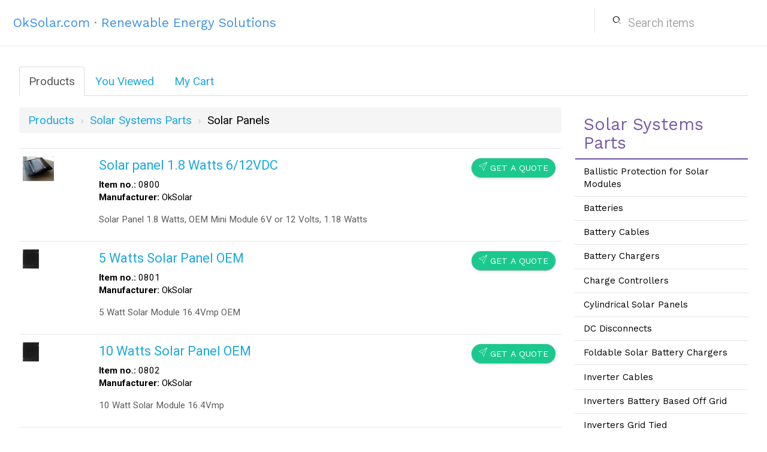

--- FILE ---
content_type: text/html; charset=utf-8
request_url: https://www.oksolar.com/lion/products/solar-systems-parts/solar-panels/page1
body_size: 65696
content:


<!DOCTYPE html PUBLIC "-//W3C//DTD XHTML 1.0 Transitional//EN" "http://www.w3.org/TR/xhtml1/DTD/xhtml1-transitional.dtd">

<html xmlns="http://www.w3.org/1999/xhtml" >
<head><meta name="viewport" content="width=device-width, initial-scale=1.0" /><link href="../../../Content/fonts/ss-glyphish-outlined.css" rel="stylesheet" /><link href="https://fonts.googleapis.com/css?family=Roboto:300,400,500,700|Work+Sans" rel="stylesheet" />

    <link rel="Stylesheet" href="/lion/frameworks/bootstrap.min.css" />
    <link rel="Stylesheet" href="../../../Content/lion-bootstrapped.css" /><link rel="Stylesheet" href="../../../Content/lion-bootstrap-main.css" /><link rel="Stylesheet" href="../../../content/styles.css" /><title>
	
  OkSolar.com :
  solar systems parts
 >solar panels


</title>

    <script type="text/javascript">
        function focusOnSearchBox() {
            document.getElementById('TopSearchBox').focus();
        }
    </script>

    <!-- Le Google Analytics -->
    <script type="text/javascript">
        (function (i, s, o, g, r, a, m) {
            i['GoogleAnalyticsObject'] = r; i[r] = i[r] || function () {
                (i[r].q = i[r].q || []).push(arguments)
            }, i[r].l = 1 * new Date(); a = s.createElement(o),
  m = s.getElementsByTagName(o)[0]; a.async = 1; a.src = g; m.parentNode.insertBefore(a, m)
        })(window, document, 'script', '//www.google-analytics.com/analytics.js', 'ga');

        ga('create', 'UA-40864084-1', 'oksolar.com');
        ga('send', 'pageview');

    </script>

</head>

<body onload="focusOnSearchBox();">



<div class="navbar navbar-default navbar-static-top" role="navigation">
      <div class="container">
        <div class="navbar-header">
          <button type="button" class="navbar-toggle" data-toggle="collapse" data-target=".navbar-collapse">
            <span class="sr-only">Toggle navigation</span>
            <span class="icon-bar"></span>
            <span class="icon-bar"></span>
            <span class="icon-bar"></span>
          </button>
            <a class="navbar-brand" href="/lion/products">OkSolar.com &#183; Renewable Energy Solutions</a>
        </div>
        <div class="navbar-collapse collapse" style="font-size: 13px;">          
          <ul class="nav navbar-nav navbar-right">
            <li>
                <form action="/lion/products/search" method="post">
                    <div id="nav-search-span">
                        <div class="row" style="margin-right: 0px;">
                            <div class="col-xs-2" style="margin-top: 13px; padding-right: 0px; text-align: right;">
                                <i class="ss-icon">search</i>
                            </div>
                            <div class="col-xs-10" style="padding-left: 0px;">
                                <input type="text" class="form-control" maxlength="70" placeholder="Search items" name="queryString" id="TopSearchBox" />
                            </div>
                        </div>
                    </div>
                </form>

            </li>
          </ul>
        </div><!--/.nav-collapse -->
      </div>
</div>


<div id="container" style="overflow: hidden;">

    

<ul class="nav nav-tabs">
  <li class="active"><a href="/lion/products">Products</a>
  </li>
    <li><a href="/lion/products/recently-viewed">You Viewed</a>
  </li>
  <li><a href="/lion/Cart/View">My Cart</a>

  </li>
</ul>

    
    <div class="row">
        <div id="content" class="col-sm-9">
            


<div>
    <ul class="breadcrumb">
        <li><a href="/lion/products">Products</a></li>

        
                <li><a href="/lion/products/solar-systems-parts/page1">solar systems parts</a></li>
            
                <li>solar panels</li>
            
    </ul>
</div>






    

<div class="item">

    
        <div class="item-image">
            <a href="/lion/Item/0800/solar-panel-1-8-watts-6-12vdc" title="Solar Panel 1.8 Watts, OEM Mini Module 6V or 12 Volts, 1.18 Watts">
                <img src="https://www.oksolar.com/images-store/0800_small.jpg" alt="Solar panel 1.8 Watts 6/12VDC" title="Solar Panel 1.8 Watts, OEM Mini Module 6V or 12 Volts, 1.18 Watts" />
            </a>
        </div>
    

    <div id="buy-buttons">
        <div id="add-to-order">
            <form action="/lion/Cart/RequestQuote" method="post"><input id="productID" name="productID" type="hidden" value="0800" />
                    <button type="submit" class="btn btn-success">
                        <i class="ss-icon">send</i>
                        Get a Quote
                    </button>
            </form>
        </div>
    </div>

    <div class="item-main">
        <h3><a href="/lion/Item/0800/solar-panel-1-8-watts-6-12vdc" title="Solar panel 1.8 Watts 6/12VDC">Solar panel 1.8 Watts 6/12VDC</a></h3>

        <p>
            <strong> Item no.:</strong> 0800 
            <br />
            <strong>Manufacturer:</strong> OkSolar 
        </p>
        
        <p class="item-description">Solar Panel 1.8 Watts, OEM Mini Module 6V or 12 Volts, 1.18 Watts</p>
    </div>

</div>


<div class="item">

    
        <div class="item-image">
            <a href="/lion/Item/0801/5-watts-solar-panel-oem" title="5 Watt Solar Module 16.4Vmp OEM">
                <img src="https://www.oksolar.com/images-store/0901_small.jpg" alt="5 Watts Solar Panel OEM" title="5 Watt Solar Module 16.4Vmp OEM" />
            </a>
        </div>
    

    <div id="buy-buttons">
        <div id="add-to-order">
            <form action="/lion/Cart/RequestQuote" method="post"><input id="productID" name="productID" type="hidden" value="0801" />
                    <button type="submit" class="btn btn-success">
                        <i class="ss-icon">send</i>
                        Get a Quote
                    </button>
            </form>
        </div>
    </div>

    <div class="item-main">
        <h3><a href="/lion/Item/0801/5-watts-solar-panel-oem" title="5 Watts Solar Panel OEM">5 Watts Solar Panel OEM</a></h3>

        <p>
            <strong> Item no.:</strong> 0801 
            <br />
            <strong>Manufacturer:</strong> OkSolar 
        </p>
        
        <p class="item-description">5 Watt Solar Module 16.4Vmp OEM</p>
    </div>

</div>


<div class="item">

    
        <div class="item-image">
            <a href="/lion/Item/0802/10-watts-solar-panel-oem" title="10 Watt Solar Module 16.4Vmp">
                <img src="https://www.oksolar.com/images-store/0901_small.jpg" alt="10 Watts Solar Panel OEM" title="10 Watt Solar Module 16.4Vmp" />
            </a>
        </div>
    

    <div id="buy-buttons">
        <div id="add-to-order">
            <form action="/lion/Cart/RequestQuote" method="post"><input id="productID" name="productID" type="hidden" value="0802" />
                    <button type="submit" class="btn btn-success">
                        <i class="ss-icon">send</i>
                        Get a Quote
                    </button>
            </form>
        </div>
    </div>

    <div class="item-main">
        <h3><a href="/lion/Item/0802/10-watts-solar-panel-oem" title="10 Watts Solar Panel OEM">10 Watts Solar Panel OEM</a></h3>

        <p>
            <strong> Item no.:</strong> 0802 
            <br />
            <strong>Manufacturer:</strong> OkSolar 
        </p>
        
        <p class="item-description">10 Watt Solar Module 16.4Vmp</p>
    </div>

</div>


<div class="item">

    
        <div class="item-image">
            <a href="/lion/Item/0803/20-watts-solar-moduleoem" title="20 Watt Solar Module 16.4Vmp OEM">
                <img src="https://www.oksolar.com/images-store/0901_small.jpg" alt="20 Watts Solar ModuleOEM" title="20 Watt Solar Module 16.4Vmp OEM" />
            </a>
        </div>
    

    <div id="buy-buttons">
        <div id="add-to-order">
            <form action="/lion/Cart/RequestQuote" method="post"><input id="productID" name="productID" type="hidden" value="0803" />
                    <button type="submit" class="btn btn-success">
                        <i class="ss-icon">send</i>
                        Get a Quote
                    </button>
            </form>
        </div>
    </div>

    <div class="item-main">
        <h3><a href="/lion/Item/0803/20-watts-solar-moduleoem" title="20 Watts Solar ModuleOEM">20 Watts Solar ModuleOEM</a></h3>

        <p>
            <strong> Item no.:</strong> 0803 
            <br />
            <strong>Manufacturer:</strong> OkSolar 
        </p>
        
        <p class="item-description">20 Watt Solar Module 16.4Vmp OEM</p>
    </div>

</div>


<div class="item">

    
        <div class="item-image">
            <a href="/lion/Item/0804/monocrystalline-solar-panel-30-watts-12-vdc-oem" title="Monocrystalline Solar Panel 30 Watts 12VDC Solar Module 16.4Vmp, 30 Watts Solar Panel OEM">
                <img src="https://www.oksolar.com/images-store/0905_small.jpg" alt="Monocrystalline Solar Panel 30 Watts 12 VDC OEM" title="Monocrystalline Solar Panel 30 Watts 12VDC Solar Module 16.4Vmp, 30 Watts Solar Panel OEM" />
            </a>
        </div>
    

    <div id="buy-buttons">
        <div id="add-to-order">
            <form action="/lion/Cart/RequestQuote" method="post"><input id="productID" name="productID" type="hidden" value="0804" />
                    <button type="submit" class="btn btn-success">
                        <i class="ss-icon">send</i>
                        Get a Quote
                    </button>
            </form>
        </div>
    </div>

    <div class="item-main">
        <h3><a href="/lion/Item/0804/monocrystalline-solar-panel-30-watts-12-vdc-oem" title="Monocrystalline Solar Panel 30 Watts 12 VDC OEM">Monocrystalline Solar Panel 30 Watts 12 VDC OEM</a></h3>

        <p>
            <strong> Item no.:</strong> 0804 
            <br />
            <strong>Manufacturer:</strong> OkSolar 
        </p>
        
        <p class="item-description">Monocrystalline Solar Panel 30 Watts 12VDC Solar Module 16.4Vmp, 30 Watts Solar Panel OEM</p>
    </div>

</div>


<div class="item">

    
        <div class="item-image">
            <a href="/lion/Item/0805/40-watts-solar-panel-oem" title="40 Watts Solar Panel, 40 Watt Solar Module 16.4Vmp">
                <img src="https://www.oksolar.com/images-store/0905_small.jpg" alt="40 Watts Solar Panel OEM" title="40 Watts Solar Panel, 40 Watt Solar Module 16.4Vmp" />
            </a>
        </div>
    

    <div id="buy-buttons">
        <div id="add-to-order">
            <form action="/lion/Cart/RequestQuote" method="post"><input id="productID" name="productID" type="hidden" value="0805" />
                    <button type="submit" class="btn btn-success">
                        <i class="ss-icon">send</i>
                        Get a Quote
                    </button>
            </form>
        </div>
    </div>

    <div class="item-main">
        <h3><a href="/lion/Item/0805/40-watts-solar-panel-oem" title="40 Watts Solar Panel OEM">40 Watts Solar Panel OEM</a></h3>

        <p>
            <strong> Item no.:</strong> 0805 
            <br />
            <strong>Manufacturer:</strong> OkSolar 
        </p>
        
        <p class="item-description">40 Watts Solar Panel, 40 Watt Solar Module 16.4Vmp</p>
    </div>

</div>


<div class="item">

    
        <div class="item-image">
            <a href="/lion/Item/0806/55-watts-solar-panel-oem" title="55 Watts Solar Panel OEM.  Solar Module 16.4Vmp">
                <img src="https://www.oksolar.com/images-store/0905_small.jpg" alt="55 Watts Solar Panel OEM" title="55 Watts Solar Panel OEM.  Solar Module 16.4Vmp" />
            </a>
        </div>
    

    <div id="buy-buttons">
        <div id="add-to-order">
            <form action="/lion/Cart/RequestQuote" method="post"><input id="productID" name="productID" type="hidden" value="0806" />
                    <button type="submit" class="btn btn-success">
                        <i class="ss-icon">send</i>
                        Get a Quote
                    </button>
            </form>
        </div>
    </div>

    <div class="item-main">
        <h3><a href="/lion/Item/0806/55-watts-solar-panel-oem" title="55 Watts Solar Panel OEM">55 Watts Solar Panel OEM</a></h3>

        <p>
            <strong> Item no.:</strong> 0806 
            <br />
            <strong>Manufacturer:</strong> OkSolar 
        </p>
        
        <p class="item-description">55 Watts Solar Panel OEM.  Solar Module 16.4Vmp</p>
    </div>

</div>


<div class="item">

    
        <div class="item-image">
            <a href="/lion/Item/0807/80-watts-solar-panel-oem" title="80 Watts Solar Panel OEM - 85 Watt Solar Module 17.4Vmp">
                <img src="https://www.oksolar.com/images-store/0905_small.jpg" alt="80 Watts Solar Panel OEM" title="80 Watts Solar Panel OEM - 85 Watt Solar Module 17.4Vmp" />
            </a>
        </div>
    

    <div id="buy-buttons">
        <div id="add-to-order">
            <form action="/lion/Cart/RequestQuote" method="post"><input id="productID" name="productID" type="hidden" value="0807" />
                    <button type="submit" class="btn btn-success">
                        <i class="ss-icon">send</i>
                        Get a Quote
                    </button>
            </form>
        </div>
    </div>

    <div class="item-main">
        <h3><a href="/lion/Item/0807/80-watts-solar-panel-oem" title="80 Watts Solar Panel OEM">80 Watts Solar Panel OEM</a></h3>

        <p>
            <strong> Item no.:</strong> 0807 
            <br />
            <strong>Manufacturer:</strong> OkSolar 
        </p>
        
        <p class="item-description">80 Watts Solar Panel OEM - 85 Watt Solar Module 17.4Vmp</p>
    </div>

</div>


<div class="item">

    
        <div class="item-image">
            <a href="/lion/Item/0808/85-watts-solar-module-oem" title="85 Watts solar Module 12 VDC OEM">
                <img src="https://www.oksolar.com/images-store/0905_small.jpg" alt="85 Watts Solar Module OEM" title="85 Watts solar Module 12 VDC OEM" />
            </a>
        </div>
    

    <div id="buy-buttons">
        <div id="add-to-order">
            <form action="/lion/Cart/RequestQuote" method="post"><input id="productID" name="productID" type="hidden" value="0808" />
                    <button type="submit" class="btn btn-success">
                        <i class="ss-icon">send</i>
                        Get a Quote
                    </button>
            </form>
        </div>
    </div>

    <div class="item-main">
        <h3><a href="/lion/Item/0808/85-watts-solar-module-oem" title="85 Watts Solar Module OEM">85 Watts Solar Module OEM</a></h3>

        <p>
            <strong> Item no.:</strong> 0808 
            <br />
            <strong>Manufacturer:</strong> OkSolar 
        </p>
        
        <p class="item-description">85 Watts solar Module 12 VDC OEM</p>
    </div>

</div>


<div class="item">

    
        <div class="item-image">
            <a href="/lion/Item/0809/50-watt-solar-module-17-4vmp" title="50 Watt Solar Module 17.4Vmp OEM">
                <img src="https://www.oksolar.com/images-store/0905_small.jpg" alt="50 Watt Solar Module 17.4Vmp" title="50 Watt Solar Module 17.4Vmp OEM" />
            </a>
        </div>
    

    <div id="buy-buttons">
        <div id="add-to-order">
            <form action="/lion/Cart/RequestQuote" method="post"><input id="productID" name="productID" type="hidden" value="0809" />
                    <button type="submit" class="btn btn-success">
                        <i class="ss-icon">send</i>
                        Get a Quote
                    </button>
            </form>
        </div>
    </div>

    <div class="item-main">
        <h3><a href="/lion/Item/0809/50-watt-solar-module-17-4vmp" title="50 Watt Solar Module 17.4Vmp">50 Watt Solar Module 17.4Vmp</a></h3>

        <p>
            <strong> Item no.:</strong> 0809 
            <br />
            <strong>Manufacturer:</strong> OkSolar 
        </p>
        
        <p class="item-description">50 Watt Solar Module 17.4Vmp OEM</p>
    </div>

</div>


<div class="item">

    
        <div class="item-image">
            <a href="/lion/Item/08090/60-watts-solar-module-12-vdc" title="60 Watts Solar Module 12 VDC">
                <img src="https://www.oksolar.com/images-store/0905_small.jpg" alt="60 Watts Solar Module 12 VDC" title="60 Watts Solar Module 12 VDC" />
            </a>
        </div>
    

    <div id="buy-buttons">
        <div id="add-to-order">
            <form action="/lion/Cart/RequestQuote" method="post"><input id="productID" name="productID" type="hidden" value="08090" />
                    <button type="submit" class="btn btn-success">
                        <i class="ss-icon">send</i>
                        Get a Quote
                    </button>
            </form>
        </div>
    </div>

    <div class="item-main">
        <h3><a href="/lion/Item/08090/60-watts-solar-module-12-vdc" title="60 Watts Solar Module 12 VDC">60 Watts Solar Module 12 VDC</a></h3>

        <p>
            <strong> Item no.:</strong> 08090 
            <br />
            <strong>Manufacturer:</strong> OkSolar 
        </p>
        
        <p class="item-description">60 Watts Solar Module 12 VDC</p>
    </div>

</div>


<div class="item">

    
        <div class="item-image">
            <a href="/lion/Item/0810/100-watt-solar-module-12vmp-oem" title="Solar Module 115 Watt 17.4Vmp OEM">
                <img src="https://www.oksolar.com/images-store/0905_small.jpg" alt="100 Watt Solar Module 12Vmp OEM" title="Solar Module 115 Watt 17.4Vmp OEM" />
            </a>
        </div>
    

    <div id="buy-buttons">
        <div id="add-to-order">
            <form action="/lion/Cart/RequestQuote" method="post"><input id="productID" name="productID" type="hidden" value="0810" />
                    <button type="submit" class="btn btn-success">
                        <i class="ss-icon">send</i>
                        Get a Quote
                    </button>
            </form>
        </div>
    </div>

    <div class="item-main">
        <h3><a href="/lion/Item/0810/100-watt-solar-module-12vmp-oem" title="100 Watt Solar Module 12Vmp OEM">100 Watt Solar Module 12Vmp OEM</a></h3>

        <p>
            <strong> Item no.:</strong> 0810 
            <br />
            <strong>Manufacturer:</strong> OkSolar 
        </p>
        
        <p class="item-description">Solar Module 115 Watt 17.4Vmp OEM</p>
    </div>

</div>


<div class="item">

    
        <div class="item-image">
            <a href="/lion/Item/0811/solar-module-120-watt-16-7vmp-oem" title="120 Watt Solar Module 16.7Vmp OEM">
                <img src="https://www.oksolar.com/images-store/0905_small.jpg" alt="Solar Module 120 Watt 16.7Vmp OEM" title="120 Watt Solar Module 16.7Vmp OEM" />
            </a>
        </div>
    

    <div id="buy-buttons">
        <div id="add-to-order">
            <form action="/lion/Cart/RequestQuote" method="post"><input id="productID" name="productID" type="hidden" value="0811" />
                    <button type="submit" class="btn btn-success">
                        <i class="ss-icon">send</i>
                        Get a Quote
                    </button>
            </form>
        </div>
    </div>

    <div class="item-main">
        <h3><a href="/lion/Item/0811/solar-module-120-watt-16-7vmp-oem" title="Solar Module 120 Watt 16.7Vmp OEM">Solar Module 120 Watt 16.7Vmp OEM</a></h3>

        <p>
            <strong> Item no.:</strong> 0811 
            <br />
            <strong>Manufacturer:</strong> OkSolar 
        </p>
        
        <p class="item-description">120 Watt Solar Module 16.7Vmp OEM</p>
    </div>

</div>


<div class="item">

    
        <div class="item-image">
            <a href="/lion/Item/0812/165-watt-solar-module-24volts-oem" title="165 Watt Solar Module 24Volts">
                <img src="https://www.oksolar.com/images-store/0905_small.jpg" alt="165 Watt Solar Module 24Volts OEM" title="165 Watt Solar Module 24Volts" />
            </a>
        </div>
    

    <div id="buy-buttons">
        <div id="add-to-order">
            <form action="/lion/Cart/RequestQuote" method="post"><input id="productID" name="productID" type="hidden" value="0812" />
                    <button type="submit" class="btn btn-success">
                        <i class="ss-icon">send</i>
                        Get a Quote
                    </button>
            </form>
        </div>
    </div>

    <div class="item-main">
        <h3><a href="/lion/Item/0812/165-watt-solar-module-24volts-oem" title="165 Watt Solar Module 24Volts OEM">165 Watt Solar Module 24Volts OEM</a></h3>

        <p>
            <strong> Item no.:</strong> 0812 
            <br />
            <strong>Manufacturer:</strong> OkSolar 
        </p>
        
        <p class="item-description">165 Watt Solar Module 24Volts</p>
    </div>

</div>


<div class="item">

    
        <div class="item-image">
            <a href="/lion/Item/0813/solar-module-24volts-175-watt-oem" title="175 Watt Solar Module 24Volts">
                <img src="https://www.oksolar.com/images-store/0905_small.jpg" alt="Solar Module 24Volts 175 Watt OEM" title="175 Watt Solar Module 24Volts" />
            </a>
        </div>
    

    <div id="buy-buttons">
        <div id="add-to-order">
            <form action="/lion/Cart/RequestQuote" method="post"><input id="productID" name="productID" type="hidden" value="0813" />
                    <button type="submit" class="btn btn-success">
                        <i class="ss-icon">send</i>
                        Get a Quote
                    </button>
            </form>
        </div>
    </div>

    <div class="item-main">
        <h3><a href="/lion/Item/0813/solar-module-24volts-175-watt-oem" title="Solar Module 24Volts 175 Watt OEM">Solar Module 24Volts 175 Watt OEM</a></h3>

        <p>
            <strong> Item no.:</strong> 0813 
            <br />
            <strong>Manufacturer:</strong> OkSolar 
        </p>
        
        <p class="item-description">175 Watt Solar Module 24Volts</p>
    </div>

</div>


<div class="item">

    
        <div class="item-image">
            <a href="/lion/Item/0814/solar-module-24volts-195-watt-oem" title="195 Watt Solar Module 24Volts">
                <img src="https://www.oksolar.com/images-store/0905_small.jpg" alt="Solar Module 24Volts 195 Watt OEM" title="195 Watt Solar Module 24Volts" />
            </a>
        </div>
    

    <div id="buy-buttons">
        <div id="add-to-order">
            <form action="/lion/Cart/RequestQuote" method="post"><input id="productID" name="productID" type="hidden" value="0814" />
                    <button type="submit" class="btn btn-success">
                        <i class="ss-icon">send</i>
                        Get a Quote
                    </button>
            </form>
        </div>
    </div>

    <div class="item-main">
        <h3><a href="/lion/Item/0814/solar-module-24volts-195-watt-oem" title="Solar Module 24Volts 195 Watt OEM">Solar Module 24Volts 195 Watt OEM</a></h3>

        <p>
            <strong> Item no.:</strong> 0814 
            <br />
            <strong>Manufacturer:</strong> OkSolar 
        </p>
        
        <p class="item-description">195 Watt Solar Module 24Volts</p>
    </div>

</div>


<div class="item">

    
        <div class="item-image">
            <a href="/lion/Item/0815/208-watts-solar-module-oem" title="208 Watts Solar Module 24 VDC OEM">
                <img src="https://www.oksolar.com/images-store/0905_small.jpg" alt="208 Watts Solar Module OEM" title="208 Watts Solar Module 24 VDC OEM" />
            </a>
        </div>
    

    <div id="buy-buttons">
        <div id="add-to-order">
            <form action="/lion/Cart/RequestQuote" method="post"><input id="productID" name="productID" type="hidden" value="0815" />
                    <button type="submit" class="btn btn-success">
                        <i class="ss-icon">send</i>
                        Get a Quote
                    </button>
            </form>
        </div>
    </div>

    <div class="item-main">
        <h3><a href="/lion/Item/0815/208-watts-solar-module-oem" title="208 Watts Solar Module OEM">208 Watts Solar Module OEM</a></h3>

        <p>
            <strong> Item no.:</strong> 0815 
            <br />
            <strong>Manufacturer:</strong> OkSolar 
        </p>
        
        <p class="item-description">208 Watts Solar Module 24 VDC OEM</p>
    </div>

</div>


<div class="item">

    
        <div class="item-image">
            <a href="/lion/Item/0816/solar-module-250-watts-oem" title="250 Watts Solar Module 24 VDC OEM">
                <img src="https://www.oksolar.com/images-store/0905_small.jpg" alt="Solar Module 250 Watts OEM" title="250 Watts Solar Module 24 VDC OEM" />
            </a>
        </div>
    

    <div id="buy-buttons">
        <div id="add-to-order">
            <form action="/lion/Cart/RequestQuote" method="post"><input id="productID" name="productID" type="hidden" value="0816" />
                    <button type="submit" class="btn btn-success">
                        <i class="ss-icon">send</i>
                        Get a Quote
                    </button>
            </form>
        </div>
    </div>

    <div class="item-main">
        <h3><a href="/lion/Item/0816/solar-module-250-watts-oem" title="Solar Module 250 Watts OEM">Solar Module 250 Watts OEM</a></h3>

        <p>
            <strong> Item no.:</strong> 0816 
            <br />
            <strong>Manufacturer:</strong> OkSolar 
        </p>
        
        <p class="item-description">250 Watts Solar Module 24 VDC OEM</p>
    </div>

</div>


<div class="item">

    
        <div class="item-image">
            <a href="/lion/Item/0817/224-watts-solar-module-om" title="224 Watts Solar Module 24 VDC OEM">
                <img src="https://www.oksolar.com/images-store/0905_small.jpg" alt="224 Watts Solar Module OM" title="224 Watts Solar Module 24 VDC OEM" />
            </a>
        </div>
    

    <div id="buy-buttons">
        <div id="add-to-order">
            <form action="/lion/Cart/RequestQuote" method="post"><input id="productID" name="productID" type="hidden" value="0817" />
                    <button type="submit" class="btn btn-success">
                        <i class="ss-icon">send</i>
                        Get a Quote
                    </button>
            </form>
        </div>
    </div>

    <div class="item-main">
        <h3><a href="/lion/Item/0817/224-watts-solar-module-om" title="224 Watts Solar Module OM">224 Watts Solar Module OM</a></h3>

        <p>
            <strong> Item no.:</strong> 0817 
            <br />
            <strong>Manufacturer:</strong> OkSolar 
        </p>
        
        <p class="item-description">224 Watts Solar Module 24 VDC OEM</p>
    </div>

</div>


<div class="item">

    
        <div class="item-image">
            <a href="/lion/Item/0818/224-watts-solar-module-om" title="224 Watts Solar Module 24 VDC OEM">
                <img src="https://www.oksolar.com/0_n_cart/images/0905_small.jpg" alt="224 Watts Solar Module OM" title="224 Watts Solar Module 24 VDC OEM" />
            </a>
        </div>
    

    <div id="buy-buttons">
        <div id="add-to-order">
            <form action="/lion/Cart/RequestQuote" method="post"><input id="productID" name="productID" type="hidden" value="0818" />
                    <button type="submit" class="btn btn-success">
                        <i class="ss-icon">send</i>
                        Get a Quote
                    </button>
            </form>
        </div>
    </div>

    <div class="item-main">
        <h3><a href="/lion/Item/0818/224-watts-solar-module-om" title="224 Watts Solar Module OM">224 Watts Solar Module OM</a></h3>

        <p>
            <strong> Item no.:</strong> 0818 
            <br />
            <strong>Manufacturer:</strong> OkSolar 
        </p>
        
        <p class="item-description">224 Watts Solar Module 24 VDC OEM</p>
    </div>

</div>


<div class="item">

    
        <div class="item-image">
            <a href="/lion/Item/0819/235-watts-solar-module-oem" title="Solar Module 235 Watts 24 Volts DC OEM">
                <img src="https://www.oksolar.com/images-store/0819_small.jpg" alt="235 Watts Solar Module OEM" title="Solar Module 235 Watts 24 Volts DC OEM" />
            </a>
        </div>
    

    <div id="buy-buttons">
        <div id="add-to-order">
            <form action="/lion/Cart/RequestQuote" method="post"><input id="productID" name="productID" type="hidden" value="0819" />
                    <button type="submit" class="btn btn-success">
                        <i class="ss-icon">send</i>
                        Get a Quote
                    </button>
            </form>
        </div>
    </div>

    <div class="item-main">
        <h3><a href="/lion/Item/0819/235-watts-solar-module-oem" title="235 Watts Solar Module OEM">235 Watts Solar Module OEM</a></h3>

        <p>
            <strong> Item no.:</strong> 0819 
            <br />
            <strong>Manufacturer:</strong> OkSolar 
        </p>
        
        <p class="item-description">Solar Module 235 Watts 24 Volts DC OEM</p>
    </div>

</div>


<div class="item">

    
        <div class="item-image">
            <a href="/lion/Item/0830/yingli-solar-yl-235-p-29b-solar-panel" title="Yingli Solar YL 235 P-29b Solar Panel 235 Watts">
                <img src="https://www.oksolar.com/images-store/0819_small.jpg" alt="Yingli Solar YL 235 P-29b Solar Panel" title="Yingli Solar YL 235 P-29b Solar Panel 235 Watts" />
            </a>
        </div>
    

    <div id="buy-buttons">
        <div id="add-to-order">
            <form action="/lion/Cart/RequestQuote" method="post"><input id="productID" name="productID" type="hidden" value="0830" />
                    <button type="submit" class="btn btn-success">
                        <i class="ss-icon">send</i>
                        Get a Quote
                    </button>
            </form>
        </div>
    </div>

    <div class="item-main">
        <h3><a href="/lion/Item/0830/yingli-solar-yl-235-p-29b-solar-panel" title="Yingli Solar YL 235 P-29b Solar Panel">Yingli Solar YL 235 P-29b Solar Panel</a></h3>

        <p>
            <strong> Item no.:</strong> 0830 
            <br />
            <strong>Manufacturer:</strong> OkSolar 
        </p>
        
        <p class="item-description">Yingli Solar YL 235 P-29b Solar Panel 235 Watts</p>
    </div>

</div>


<div class="item">

    
        <div class="item-image">
            <a href="/lion/Item/0901/solar-module-5watts-12-vdc" title="5 watt module, 12 volt, 0.37 amp
">
                <img src="https://www.oksolar.com/images-store/0901_small.jpg" alt="Solar Module 5Watts 12 VDC" title="5 watt module, 12 volt, 0.37 amp
" />
            </a>
        </div>
    

    <div id="buy-buttons">
        <div id="add-to-order">
            <form action="/lion/Cart/RequestQuote" method="post"><input id="productID" name="productID" type="hidden" value="0901" />
                    <button type="submit" class="btn btn-success">
                        <i class="ss-icon">send</i>
                        Get a Quote
                    </button>
            </form>
        </div>
    </div>

    <div class="item-main">
        <h3><a href="/lion/Item/0901/solar-module-5watts-12-vdc" title="Solar Module 5Watts 12 VDC">Solar Module 5Watts 12 VDC</a></h3>

        <p>
            <strong> Item no.:</strong> 0901 
            <br />
            <strong>Manufacturer:</strong> Shell 
        </p>
        
        <p class="item-description">5 watt module, 12 volt, 0.37 amp
</p>
    </div>

</div>


<div class="item">

    
        <div class="item-image">
            <a href="/lion/Item/0902/solar-module-10-watts-12-volts-dc" title="Solar Panel 10 watt module, 12 volt, 0.64 amp">
                <img src="https://www.oksolar.com/images-store/0901_small.jpg" alt="Solar module 10 Watts 12 Volts DC" title="Solar Panel 10 watt module, 12 volt, 0.64 amp" />
            </a>
        </div>
    

    <div id="buy-buttons">
        <div id="add-to-order">
            <form action="/lion/Cart/RequestQuote" method="post"><input id="productID" name="productID" type="hidden" value="0902" />
                    <button type="submit" class="btn btn-success">
                        <i class="ss-icon">send</i>
                        Get a Quote
                    </button>
            </form>
        </div>
    </div>

    <div class="item-main">
        <h3><a href="/lion/Item/0902/solar-module-10-watts-12-volts-dc" title="Solar module 10 Watts 12 Volts DC">Solar module 10 Watts 12 Volts DC</a></h3>

        <p>
            <strong> Item no.:</strong> 0902 
            <br />
            <strong>Manufacturer:</strong> Shell 
        </p>
        
        <p class="item-description">Solar Panel 10 watt module, 12 volt, 0.64 amp</p>
    </div>

</div>


<div class="item">

    
        <div class="item-image">
            <a href="/lion/Item/0903/solar-module-20-watts-12-volts" title="Solar Module 20 watt module, 12 volt, 1.29 amp">
                <img src="https://www.oksolar.com/images-store/0901_small.jpg" alt="Solar Module 20 Watts 12 Volts" title="Solar Module 20 watt module, 12 volt, 1.29 amp" />
            </a>
        </div>
    

    <div id="buy-buttons">
        <div id="add-to-order">
            <form action="/lion/Cart/RequestQuote" method="post"><input id="productID" name="productID" type="hidden" value="0903" />
                    <button type="submit" class="btn btn-success">
                        <i class="ss-icon">send</i>
                        Get a Quote
                    </button>
            </form>
        </div>
    </div>

    <div class="item-main">
        <h3><a href="/lion/Item/0903/solar-module-20-watts-12-volts" title="Solar Module 20 Watts 12 Volts">Solar Module 20 Watts 12 Volts</a></h3>

        <p>
            <strong> Item no.:</strong> 0903 
            <br />
            <strong>Manufacturer:</strong> Shell 
        </p>
        
        <p class="item-description">Solar Module 20 watt module, 12 volt, 1.29 amp</p>
    </div>

</div>


<div class="item">

    
        <div class="item-image">
            <a href="/lion/Item/0904/solar-panel-40-watts-12-volts-dc" title="Solar Panlel 40 watt module, 12 volt, 2.41 amp
">
                <img src="https://www.oksolar.com/images-store/0901_small.jpg" alt="Solar Panel 40 Watts 12 Volts DC" title="Solar Panlel 40 watt module, 12 volt, 2.41 amp
" />
            </a>
        </div>
    

    <div id="buy-buttons">
        <div id="add-to-order">
            <form action="/lion/Cart/RequestQuote" method="post"><input id="productID" name="productID" type="hidden" value="0904" />
                    <button type="submit" class="btn btn-success">
                        <i class="ss-icon">send</i>
                        Get a Quote
                    </button>
            </form>
        </div>
    </div>

    <div class="item-main">
        <h3><a href="/lion/Item/0904/solar-panel-40-watts-12-volts-dc" title="Solar Panel 40 Watts 12 Volts DC">Solar Panel 40 Watts 12 Volts DC</a></h3>

        <p>
            <strong> Item no.:</strong> 0904 
            <br />
            <strong>Manufacturer:</strong> Shell 
        </p>
        
        <p class="item-description">Solar Panlel 40 watt module, 12 volt, 2.41 amp
</p>
    </div>

</div>


<div class="item">

    
        <div class="item-image">
            <a href="/lion/Item/0907/sq80-80-watt-solar-module" title="SQ80 Watt Solar Module Shell - 80 watt module, 6/12 volt, 8.8/4.4 amp">
                <img src="https://www.oksolar.com/images-store/0905_small.jpg" alt="SQ80 80 Watt Solar Module" title="SQ80 Watt Solar Module Shell - 80 watt module, 6/12 volt, 8.8/4.4 amp" />
            </a>
        </div>
    

    <div id="buy-buttons">
        <div id="add-to-order">
            <form action="/lion/Cart/RequestQuote" method="post"><input id="productID" name="productID" type="hidden" value="0907" />
                    <button type="submit" class="btn btn-success">
                        <i class="ss-icon">send</i>
                        Get a Quote
                    </button>
            </form>
        </div>
    </div>

    <div class="item-main">
        <h3><a href="/lion/Item/0907/sq80-80-watt-solar-module" title="SQ80 80 Watt Solar Module">SQ80 80 Watt Solar Module</a></h3>

        <p>
            <strong> Item no.:</strong> 0907 
            <br />
            <strong>Manufacturer:</strong> Shell 
        </p>
        
        <p class="item-description">SQ80 Watt Solar Module Shell - 80 watt module, 6/12 volt, 8.8/4.4 amp</p>
    </div>

</div>


<div class="item">

    
        <div class="item-image">
            <a href="/lion/Item/0908/sq85-85-watt-solar-module" title="SQ85 Watt Solar Module - 85 watt module, 24 volt, 4.25 amp
    ">
                <img src="https://www.oksolar.com/images-store/0905_small.jpg" alt="SQ85 85 Watt Solar Module" title="SQ85 Watt Solar Module - 85 watt module, 24 volt, 4.25 amp
    " />
            </a>
        </div>
    

    <div id="buy-buttons">
        <div id="add-to-order">
            <form action="/lion/Cart/RequestQuote" method="post"><input id="productID" name="productID" type="hidden" value="0908" />
                    <button type="submit" class="btn btn-success">
                        <i class="ss-icon">send</i>
                        Get a Quote
                    </button>
            </form>
        </div>
    </div>

    <div class="item-main">
        <h3><a href="/lion/Item/0908/sq85-85-watt-solar-module" title="SQ85 85 Watt Solar Module">SQ85 85 Watt Solar Module</a></h3>

        <p>
            <strong> Item no.:</strong> 0908 
            <br />
            <strong>Manufacturer:</strong> Shell 
        </p>
        
        <p class="item-description">SQ85 Watt Solar Module - 85 watt module, 24 volt, 4.25 amp
    </p>
    </div>

</div>


<div class="item">

    
        <div class="item-image">
            <a href="/lion/Item/0909/sq165-watt-solar-module" title="SQ165 Watt Solar Module 165 watt module, 24 volt, 4.4 amp">
                <img src="https://www.oksolar.com/images-store/0905_small.jpg" alt="SQ165 Watt Solar Module" title="SQ165 Watt Solar Module 165 watt module, 24 volt, 4.4 amp" />
            </a>
        </div>
    

    <div id="buy-buttons">
        <div id="add-to-order">
            <form action="/lion/Cart/RequestQuote" method="post"><input id="productID" name="productID" type="hidden" value="0909" />
                    <button type="submit" class="btn btn-success">
                        <i class="ss-icon">send</i>
                        Get a Quote
                    </button>
            </form>
        </div>
    </div>

    <div class="item-main">
        <h3><a href="/lion/Item/0909/sq165-watt-solar-module" title="SQ165 Watt Solar Module">SQ165 Watt Solar Module</a></h3>

        <p>
            <strong> Item no.:</strong> 0909 
            <br />
            <strong>Manufacturer:</strong> Shell 
        </p>
        
        <p class="item-description">SQ165 Watt Solar Module 165 watt module, 24 volt, 4.4 amp</p>
    </div>

</div>


<div class="item">

    
        <div class="item-image">
            <a href="/lion/Item/0910/sq175-watt-solar-module" title="SQ-175 watt module, 24 volt, 4.8 amp">
                <img src="https://www.oksolar.com/images-store/0905_small.jpg" alt="SQ175 Watt Solar Module" title="SQ-175 watt module, 24 volt, 4.8 amp" />
            </a>
        </div>
    

    <div id="buy-buttons">
        <div id="add-to-order">
            <form action="/lion/Cart/RequestQuote" method="post"><input id="productID" name="productID" type="hidden" value="0910" />
                    <button type="submit" class="btn btn-success">
                        <i class="ss-icon">send</i>
                        Get a Quote
                    </button>
            </form>
        </div>
    </div>

    <div class="item-main">
        <h3><a href="/lion/Item/0910/sq175-watt-solar-module" title="SQ175 Watt Solar Module">SQ175 Watt Solar Module</a></h3>

        <p>
            <strong> Item no.:</strong> 0910 
            <br />
            <strong>Manufacturer:</strong> Shell 
        </p>
        
        <p class="item-description">SQ-175 watt module, 24 volt, 4.8 amp</p>
    </div>

</div>


<div class="item">

    
        <div class="item-image">
            <a href="/lion/Item/10109/solar-panel-1-8-watts-6volts-dc" title="Solar Module, 6/12 VOLTS 1.18 WATTS">
                <img src="https://www.oksolar.com/images-store/0800_small.jpg" alt="Solar Panel 1.8 Watts 6Volts DC" title="Solar Module, 6/12 VOLTS 1.18 WATTS" />
            </a>
        </div>
    

    <div id="buy-buttons">
        <div id="add-to-order">
            <form action="/lion/Cart/RequestQuote" method="post"><input id="productID" name="productID" type="hidden" value="10109" />
                    <button type="submit" class="btn btn-success">
                        <i class="ss-icon">send</i>
                        Get a Quote
                    </button>
            </form>
        </div>
    </div>

    <div class="item-main">
        <h3><a href="/lion/Item/10109/solar-panel-1-8-watts-6volts-dc" title="Solar Panel 1.8 Watts 6Volts DC">Solar Panel 1.8 Watts 6Volts DC</a></h3>

        <p>
            <strong> Item no.:</strong> 10109 
            <br />
            <strong>Manufacturer:</strong> OkSolar 
        </p>
        
        <p class="item-description">Solar Module, 6/12 VOLTS 1.18 WATTS</p>
    </div>

</div>


<div class="item">

    
        <div class="item-image">
            <a href="/lion/Item/1020/solar-modules-bp-380u" title="BP 380U solar modules 80 Watt Solar Module, 12 Volts.">
                <img src="https://www.oksolar.com/images-store/0905_small.jpg" alt="Solar Modules BP 380U" title="BP 380U solar modules 80 Watt Solar Module, 12 Volts." />
            </a>
        </div>
    

    <div id="buy-buttons">
        <div id="add-to-order">
            <form action="/lion/Cart/RequestQuote" method="post"><input id="productID" name="productID" type="hidden" value="1020" />
                    <button type="submit" class="btn btn-success">
                        <i class="ss-icon">send</i>
                        Get a Quote
                    </button>
            </form>
        </div>
    </div>

    <div class="item-main">
        <h3><a href="/lion/Item/1020/solar-modules-bp-380u" title="Solar Modules BP 380U">Solar Modules BP 380U</a></h3>

        <p>
            <strong> Item no.:</strong> 1020 
            <br />
            <strong>Manufacturer:</strong> BP Solar 
        </p>
        
        <p class="item-description">BP 380U solar modules 80 Watt Solar Module, 12 Volts.</p>
    </div>

</div>


<div class="item">

    
        <div class="item-image">
            <a href="/lion/Item/1024/solar-module-sx-170" title="BP SX170 170Watts, 24Volts">
                <img src="https://www.oksolar.com/images-store/0905_small.jpg" alt="Solar Module SX 170" title="BP SX170 170Watts, 24Volts" />
            </a>
        </div>
    

    <div id="buy-buttons">
        <div id="add-to-order">
            <form action="/lion/Cart/RequestQuote" method="post"><input id="productID" name="productID" type="hidden" value="1024" />
                    <button type="submit" class="btn btn-success">
                        <i class="ss-icon">send</i>
                        Get a Quote
                    </button>
            </form>
        </div>
    </div>

    <div class="item-main">
        <h3><a href="/lion/Item/1024/solar-module-sx-170" title="Solar Module SX 170">Solar Module SX 170</a></h3>

        <p>
            <strong> Item no.:</strong> 1024 
            <br />
            <strong>Manufacturer:</strong> BP Solar 
        </p>
        
        <p class="item-description">BP SX170 170Watts, 24Volts</p>
    </div>

</div>


<div class="item">

    
        <div class="item-image">
            <a href="/lion/Item/1025/solar-module-bp-3160" title="BP 3160 solar modules 160Watts, 24Volts.">
                <img src="https://www.oksolar.com/images-store/0905_small.jpg" alt="Solar Module BP 3160" title="BP 3160 solar modules 160Watts, 24Volts." />
            </a>
        </div>
    

    <div id="buy-buttons">
        <div id="add-to-order">
            <form action="/lion/Cart/RequestQuote" method="post"><input id="productID" name="productID" type="hidden" value="1025" />
                    <button type="submit" class="btn btn-success">
                        <i class="ss-icon">send</i>
                        Get a Quote
                    </button>
            </form>
        </div>
    </div>

    <div class="item-main">
        <h3><a href="/lion/Item/1025/solar-module-bp-3160" title="Solar Module BP 3160">Solar Module BP 3160</a></h3>

        <p>
            <strong> Item no.:</strong> 1025 
            <br />
            <strong>Manufacturer:</strong> BP Solar 
        </p>
        
        <p class="item-description">BP 3160 solar modules 160Watts, 24Volts.</p>
    </div>

</div>


<div class="item">

    
        <div class="item-image">
            <a href="/lion/Item/1026/solar-panel-bp-4175" title="Solar Module BP 4175 175 Watts, 24Volts">
                <img src="https://www.oksolar.com/images-store/0905_small.jpg" alt="Solar Panel BP 4175" title="Solar Module BP 4175 175 Watts, 24Volts" />
            </a>
        </div>
    

    <div id="buy-buttons">
        <div id="add-to-order">
            <form action="/lion/Cart/RequestQuote" method="post"><input id="productID" name="productID" type="hidden" value="1026" />
                    <button type="submit" class="btn btn-success">
                        <i class="ss-icon">send</i>
                        Get a Quote
                    </button>
            </form>
        </div>
    </div>

    <div class="item-main">
        <h3><a href="/lion/Item/1026/solar-panel-bp-4175" title="Solar Panel BP 4175">Solar Panel BP 4175</a></h3>

        <p>
            <strong> Item no.:</strong> 1026 
            <br />
            <strong>Manufacturer:</strong> BP Solar 
        </p>
        
        <p class="item-description">Solar Module BP 4175 175 Watts, 24Volts</p>
    </div>

</div>


<div class="item">

    
        <div class="item-image">
            <a href="/lion/Item/1027/solar-module-bp-3125" title="Solar Module BP-3125U 125Watts, 12 Volts">
                <img src="https://www.oksolar.com/images-store/0905_small.jpg" alt="Solar Module BP 3125" title="Solar Module BP-3125U 125Watts, 12 Volts" />
            </a>
        </div>
    

    <div id="buy-buttons">
        <div id="add-to-order">
            <form action="/lion/Cart/RequestQuote" method="post"><input id="productID" name="productID" type="hidden" value="1027" />
                    <button type="submit" class="btn btn-success">
                        <i class="ss-icon">send</i>
                        Get a Quote
                    </button>
            </form>
        </div>
    </div>

    <div class="item-main">
        <h3><a href="/lion/Item/1027/solar-module-bp-3125" title="Solar Module BP 3125">Solar Module BP 3125</a></h3>

        <p>
            <strong> Item no.:</strong> 1027 
            <br />
            <strong>Manufacturer:</strong> BP Solar 
        </p>
        
        <p class="item-description">Solar Module BP-3125U 125Watts, 12 Volts</p>
    </div>

</div>


<div class="item">

    
        <div class="item-image">
            <a href="/lion/Item/1028/solar-module-bp-485" title="BP485 Solar Module 85 Watts,  12 Volts
    
    
    ">
                <img src="https://www.oksolar.com/images-store/0905_small.jpg" alt="Solar Module BP 485" title="BP485 Solar Module 85 Watts,  12 Volts
    
    
    " />
            </a>
        </div>
    

    <div id="buy-buttons">
        <div id="add-to-order">
            <form action="/lion/Cart/RequestQuote" method="post"><input id="productID" name="productID" type="hidden" value="1028" />
                    <button type="submit" class="btn btn-success">
                        <i class="ss-icon">send</i>
                        Get a Quote
                    </button>
            </form>
        </div>
    </div>

    <div class="item-main">
        <h3><a href="/lion/Item/1028/solar-module-bp-485" title="Solar Module BP 485">Solar Module BP 485</a></h3>

        <p>
            <strong> Item no.:</strong> 1028 
            <br />
            <strong>Manufacturer:</strong> BP Solar 
        </p>
        
        <p class="item-description">BP485 Solar Module 85 Watts,  12 Volts
    
    
    </p>
    </div>

</div>


<div class="item">

    
        <div class="item-image">
            <a href="/lion/Item/1029/solar-module-bp-350" title="Solar Module BP350 50 Watts, 12Volts">
                <img src="https://www.oksolar.com/images-store/0905_small.jpg" alt="Solar Module BP 350" title="Solar Module BP350 50 Watts, 12Volts" />
            </a>
        </div>
    

    <div id="buy-buttons">
        <div id="add-to-order">
            <form action="/lion/Cart/RequestQuote" method="post"><input id="productID" name="productID" type="hidden" value="1029" />
                    <button type="submit" class="btn btn-success">
                        <i class="ss-icon">send</i>
                        Get a Quote
                    </button>
            </form>
        </div>
    </div>

    <div class="item-main">
        <h3><a href="/lion/Item/1029/solar-module-bp-350" title="Solar Module BP 350">Solar Module BP 350</a></h3>

        <p>
            <strong> Item no.:</strong> 1029 
            <br />
            <strong>Manufacturer:</strong> BP Solar 
        </p>
        
        <p class="item-description">Solar Module BP350 50 Watts, 12Volts</p>
    </div>

</div>


<div class="item">

    
        <div class="item-image">
            <a href="/lion/Item/1031/solar-module-bp-365" title="Solar Module BP 365 65Watts, 12 Volts
    
    
    ">
                <img src="https://www.oksolar.com/images-store/0905_small.jpg" alt="Solar Module BP 365" title="Solar Module BP 365 65Watts, 12 Volts
    
    
    " />
            </a>
        </div>
    

    <div id="buy-buttons">
        <div id="add-to-order">
            <form action="/lion/Cart/RequestQuote" method="post"><input id="productID" name="productID" type="hidden" value="1031" />
                    <button type="submit" class="btn btn-success">
                        <i class="ss-icon">send</i>
                        Get a Quote
                    </button>
            </form>
        </div>
    </div>

    <div class="item-main">
        <h3><a href="/lion/Item/1031/solar-module-bp-365" title="Solar Module BP 365">Solar Module BP 365</a></h3>

        <p>
            <strong> Item no.:</strong> 1031 
            <br />
            <strong>Manufacturer:</strong> BP Solar 
        </p>
        
        <p class="item-description">Solar Module BP 365 65Watts, 12 Volts
    
    
    </p>
    </div>

</div>


<div class="item">

    
        <div class="item-image">
            <a href="/lion/Item/1032/bp-solar-panel-30watts-bpsx30u" title="BPSX30 Solar Panel 30Watts, 12 Volts
">
                <img src="https://www.oksolar.com/images-store/0905_small.jpg" alt="BP Solar Panel 30Watts BPSX30U" title="BPSX30 Solar Panel 30Watts, 12 Volts
" />
            </a>
        </div>
    

    <div id="buy-buttons">
        <div id="add-to-order">
            <form action="/lion/Cart/RequestQuote" method="post"><input id="productID" name="productID" type="hidden" value="1032" />
                    <button type="submit" class="btn btn-success">
                        <i class="ss-icon">send</i>
                        Get a Quote
                    </button>
            </form>
        </div>
    </div>

    <div class="item-main">
        <h3><a href="/lion/Item/1032/bp-solar-panel-30watts-bpsx30u" title="BP Solar Panel 30Watts BPSX30U">BP Solar Panel 30Watts BPSX30U</a></h3>

        <p>
            <strong> Item no.:</strong> 1032 
            <br />
            <strong>Manufacturer:</strong> BP Solar 
        </p>
        
        <p class="item-description">BPSX30 Solar Panel 30Watts, 12 Volts
</p>
    </div>

</div>


<div class="item">

    
        <div class="item-image">
            <a href="/lion/Item/1036/solar-module-bp-sx20u" title="Solar Module BP SX20 20Watts, 12 Volts
">
                <img src="https://www.oksolar.com/images-store/0905_small.jpg" alt="Solar Module BP SX20U" title="Solar Module BP SX20 20Watts, 12 Volts
" />
            </a>
        </div>
    

    <div id="buy-buttons">
        <div id="add-to-order">
            <form action="/lion/Cart/RequestQuote" method="post"><input id="productID" name="productID" type="hidden" value="1036" />
                    <button type="submit" class="btn btn-success">
                        <i class="ss-icon">send</i>
                        Get a Quote
                    </button>
            </form>
        </div>
    </div>

    <div class="item-main">
        <h3><a href="/lion/Item/1036/solar-module-bp-sx20u" title="Solar Module BP SX20U">Solar Module BP SX20U</a></h3>

        <p>
            <strong> Item no.:</strong> 1036 
            <br />
            <strong>Manufacturer:</strong> BP Solar 
        </p>
        
        <p class="item-description">Solar Module BP SX20 20Watts, 12 Volts
</p>
    </div>

</div>


<div class="item">

    
        <div class="item-image">
            <a href="/lion/Item/1039/solar-module-bp-sx10u" title="Solar Module BPSX10 10Watts, 12 Volts">
                <img src="https://www.oksolar.com/images-store/0905_small.jpg" alt="Solar Module BP SX10U" title="Solar Module BPSX10 10Watts, 12 Volts" />
            </a>
        </div>
    

    <div id="buy-buttons">
        <div id="add-to-order">
            <form action="/lion/Cart/RequestQuote" method="post"><input id="productID" name="productID" type="hidden" value="1039" />
                    <button type="submit" class="btn btn-success">
                        <i class="ss-icon">send</i>
                        Get a Quote
                    </button>
            </form>
        </div>
    </div>

    <div class="item-main">
        <h3><a href="/lion/Item/1039/solar-module-bp-sx10u" title="Solar Module BP SX10U">Solar Module BP SX10U</a></h3>

        <p>
            <strong> Item no.:</strong> 1039 
            <br />
            <strong>Manufacturer:</strong> BP Solar 
        </p>
        
        <p class="item-description">Solar Module BPSX10 10Watts, 12 Volts</p>
    </div>

</div>


<div class="item">

    
        <div class="item-image">
            <a href="/lion/Item/11180/70-watt-right-solar-module--triangle" title="70 Watt Solar Module, Right triangle ND-70ERU">
                <img src="https://www.oksolar.com/images-store/11180_small.jpg" alt="70 Watt Right Solar Module, triangle" title="70 Watt Solar Module, Right triangle ND-70ERU" />
            </a>
        </div>
    

    <div id="buy-buttons">
        <div id="add-to-order">
            <form action="/lion/Cart/RequestQuote" method="post"><input id="productID" name="productID" type="hidden" value="11180" />
                    <button type="submit" class="btn btn-success">
                        <i class="ss-icon">send</i>
                        Get a Quote
                    </button>
            </form>
        </div>
    </div>

    <div class="item-main">
        <h3><a href="/lion/Item/11180/70-watt-right-solar-module--triangle" title="70 Watt Right Solar Module, triangle">70 Watt Right Solar Module, triangle</a></h3>

        <p>
            <strong> Item no.:</strong> 11180 
            <br />
            <strong>Manufacturer:</strong> Sharp 
        </p>
        
        <p class="item-description">70 Watt Solar Module, Right triangle ND-70ERU</p>
    </div>

</div>


    <div class="pagination" id="page-index">
      <ul class="pagination">
      <li class="disabled prev"><a href="#">&larr; previous</a></li><li class="active"><a href="/lion/products/solar-systems-parts/solar-panels/page1">1</a></li>
<li><a href="/lion/products/solar-systems-parts/solar-panels/page2">2</a></li>
<li class="next"><a href="/lion/products/solar-systems-parts/solar-panels/page2">next &rarr;</a></li>
      
      </ul>
    </div>


        </div>

        <div class="col-sm-3">
            

<div id="subcategories">
    
        <h2>solar systems parts</h2>
    
    <div>
        

<ul>
    
            <li>
                <a href="/lion/products/solar-systems-parts/ballistic-protection-for-solar-modules" title="Ballistic Protection for Solar Modules">Ballistic Protection for Solar Modules</a>
            </li>
    
            <li>
                <a href="/lion/products/solar-systems-parts/batteries" title="Batteries">Batteries</a>
            </li>
    
            <li>
                <a href="/lion/products/solar-systems-parts/battery-cables" title="Battery Cables">Battery Cables</a>
            </li>
    
            <li>
                <a href="/lion/products/solar-systems-parts/battery-chargers" title="Battery Chargers">Battery Chargers</a>
            </li>
    
            <li>
                <a href="/lion/products/solar-systems-parts/charge-controllers" title="Charge Controllers">Charge Controllers</a>
            </li>
    
            <li>
                <a href="/lion/products/solar-systems-parts/cylindrical-solar-panels" title="Cylindrical Solar Panels">Cylindrical Solar Panels</a>
            </li>
    
            <li>
                <a href="/lion/products/solar-systems-parts/dc-disconnects" title="DC Disconnects">DC Disconnects</a>
            </li>
    
            <li>
                <a href="/lion/products/solar-systems-parts/foldable-solar-battery-chargers" title="Foldable Solar Battery Chargers">Foldable Solar Battery Chargers</a>
            </li>
    
            <li>
                <a href="/lion/products/solar-systems-parts/inverter-cables" title="Inverter Cables">Inverter Cables</a>
            </li>
    
            <li>
                <a href="/lion/products/solar-systems-parts/inverters-battery-based-off-grid" title="Inverters Battery Based Off Grid">Inverters Battery Based Off Grid</a>
            </li>
    
            <li>
                <a href="/lion/products/solar-systems-parts/inverters-grid-tied" title="Inverters Grid Tied">Inverters Grid Tied</a>
            </li>
    
            <li>
                <a href="/lion/products/solar-systems-parts/lighting-arrestor" title="Lighting Arrestor">Lighting Arrestor</a>
            </li>
    
            <li>
                <a href="/lion/products/solar-systems-parts/mounting-structure" title="Mounting Structure">Mounting Structure</a>
            </li>
    
            <li>
                <a href="/lion/products/solar-systems-parts/roof-shingles" title="Roof Shingles">Roof Shingles</a>
            </li>
    
            <li>
                <a href="/lion/products/solar-systems-parts/solar-marine-kits" title="Solar Marine Kits">Solar Marine Kits</a>
            </li>
    
            <li>
                <a href="/lion/products/solar-systems-parts/solar-modules-ballistic-protection" title="Solar Modules Ballistic Protection">Solar Modules Ballistic Protection</a>
            </li>
    
            <li>
                <a href="/lion/products/solar-systems-parts/solar-panel-cable" title="Solar Panel Cable">Solar Panel Cable</a>
            </li>
    
            <li>
                <a href="/lion/products/solar-systems-parts/solar-panels/page1" title="Solar Panels">Solar Panels</a>
            </li>
    
            <li>
                <a href="/lion/products/solar-systems-parts/solar-panels-sold-by-pallets" title="Solar Panels Sold by Pallets">Solar Panels Sold by Pallets</a>
            </li>
    
</ul>
    </div>
    <div id="subcategories-title">
        <h3>
            Other Categories
        </h3>
    </div>
    <div>
        

<ul>
    
            <li>
                <a href="/lion/products/airfield" title="Airfield">Airfield</a>
            </li>
    
            <li>
                <a href="/lion/products/communications" title="Communications">Communications</a>
            </li>
    
            <li>
                <a href="/lion/products/electronics" title="Electronics">Electronics</a>
            </li>
    
            <li>
                <a href="/lion/products/enclosures" title="Enclosures">Enclosures</a>
            </li>
    
            <li>
                <a href="/lion/products/hospital" title="Hospital">Hospital</a>
            </li>
    
            <li>
                <a href="/lion/products/hospitality" title="Hospitality">Hospitality</a>
            </li>
    
            <li>
                <a href="/lion/products/marine" title="Marine">Marine</a>
            </li>
    
            <li>
                <a href="/lion/products/military" title="Military">Military</a>
            </li>
    
            <li>
                <a href="/lion/products/obstruction-lights" title="Obstruction Lights">Obstruction Lights</a>
            </li>
    
            <li>
                <a href="/lion/products/security" title="Security">Security</a>
            </li>
    
            <li>
                <a href="/lion/products/solar-lighting" title="Solar Lighting">Solar Lighting</a>
            </li>
    
            <li>
                <a href="/lion/products/solar-systems" title="Solar Systems">Solar Systems</a>
            </li>
    
            <li>
                <a href="/lion/products/solar-systems-parts/page1" title="Solar Systems Parts">Solar Systems Parts</a>
            </li>
    
            <li>
                <a href="/lion/products/traffic" title="Traffic">Traffic</a>
            </li>
    
            <li>
                <a href="/lion/products/ups" title="UPS">UPS</a>
            </li>
    
            <li>
                <a href="/lion/products/visual-signals" title="Visual Signals">Visual Signals</a>
            </li>
    
            <li>
                <a href="/lion/products/water-treatment" title="Water Treatment">Water Treatment</a>
            </li>
    
            <li>
                <a href="/lion/products/wind-turbines" title="Wind Turbines">Wind Turbines</a>
            </li>
    
            <li>
                <a href="/lion/products/wsite-terms" title="WSite Terms">WSite Terms</a>
            </li>
    
</ul>
    </div>
</div>
        </div>
    </div>

</div>
    

<footer>
    <div class="container">
        <p style="float: right;">
            <a href="https://www.oksolar.com/lion/clients/checkin" id="client-list-btn">My Invoices</a>
            &nbsp;  &middot; &nbsp;
            <a href="https://oksolar.com/clients.html" target="_blank">Our Clients</a>
            &nbsp;  &middot; &nbsp;
            <a href="http://www.oksolar.com/contact/">Contact Us</a>
            &nbsp;  &middot; &nbsp;
            <a href="http://www.oksolar.com/export/">Export</a>
            &nbsp;  &middot; &nbsp;
            <a href="/lion/partners/apply">Partners</a>
            &nbsp;  &middot; &nbsp;
            <a href="http://www.oksolar.com/ar/terms.htm">Terms</a>
        </p>
        <p>
            Copyright (c) OkSolar.com, 
            <script language="JavaScript" type="text/javascript">document.write((new Date()).getFullYear());</script>
        </p>
    </div>
</footer>


</body>
</html>
